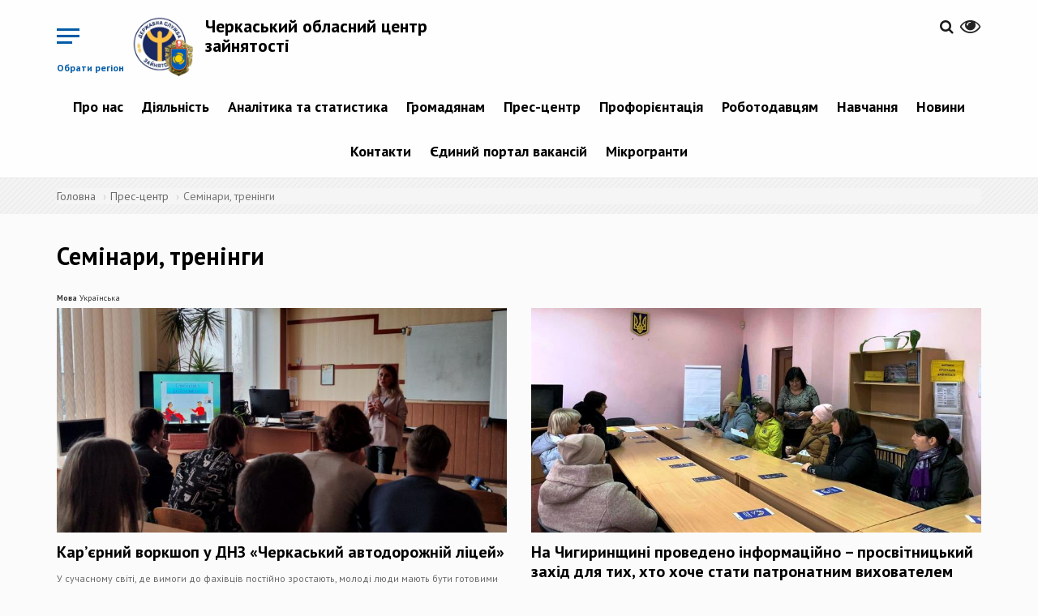

--- FILE ---
content_type: text/html; charset=utf-8
request_url: https://chk.dcz.gov.ua/storinka/seminary-treningy
body_size: 12830
content:
<!DOCTYPE html>
<html lang="uk" dir="ltr">
<head>
  <!-- Global site tag (gtag.js) - Google Analytics -->
<script async src="https://www.googletagmanager.com/gtag/js?id=UA-113403388-1"></script>
<script>
  window.dataLayer = window.dataLayer || [];
  function gtag(){dataLayer.push(arguments);}
  gtag('js', new Date());

  gtag('config', 'UA-113403388-1');
  </script>
  <link rel="profile" href="http://www.w3.org/1999/xhtml/vocab" />
  <meta name="viewport" content="width=device-width, initial-scale=1.0">
  <meta http-equiv="Content-Type" content="text/html; charset=utf-8" />
<link rel="shortcut icon" href="https://chk.dcz.gov.ua/sites/chk/files/favicon.ico" type="image/vnd.microsoft.icon" />
<link rel="shortlink" href="/node/3435" />
<link rel="canonical" href="/storinka/seminary-treningy" />
<meta name="Generator" content="Drupal 7 (http://drupal.org)" />
  <title>Семінари, тренінги | Черкаський обласний центр зайнятості</title>
  <link href="https://fonts.googleapis.com/css?family=PT+Sans:400,400i,700,700i&amp;subset=cyrillic-ext" rel="stylesheet">
  <link rel="stylesheet" href="https://cdnjs.cloudflare.com/ajax/libs/select2/4.0.5/css/select2.min.css" />
  <style>
@import url("https://chk.dcz.gov.ua/modules/system/system.base.css?p3lfgf");
</style>
<style>
@import url("https://chk.dcz.gov.ua/sites/all/modules/contrib/simplenews/simplenews.css?p3lfgf");
@import url("https://chk.dcz.gov.ua/sites/all/modules/contrib/date/date_api/date.css?p3lfgf");
@import url("https://chk.dcz.gov.ua/sites/all/modules/contrib/date/date_popup/themes/datepicker.1.7.css?p3lfgf");
@import url("https://chk.dcz.gov.ua/modules/field/theme/field.css?p3lfgf");
@import url("https://chk.dcz.gov.ua/sites/all/modules/contrib/geofield_gmap/geofield_gmap.css?p3lfgf");
@import url("https://chk.dcz.gov.ua/sites/all/modules/contrib/itweak_upload/itweak_upload.css?p3lfgf");
@import url("https://chk.dcz.gov.ua/modules/node/node.css?p3lfgf");
@import url("https://chk.dcz.gov.ua/sites/all/modules/contrib/youtube/css/youtube.css?p3lfgf");
@import url("https://chk.dcz.gov.ua/sites/all/modules/contrib/views/css/views.css?p3lfgf");
@import url("https://chk.dcz.gov.ua/sites/all/modules/contrib/ckeditor/css/ckeditor.css?p3lfgf");
</style>
<style>
@import url("https://chk.dcz.gov.ua/sites/all/modules/contrib/colorbox/styles/default/colorbox_style.css?p3lfgf");
@import url("https://chk.dcz.gov.ua/sites/all/modules/contrib/ctools/css/ctools.css?p3lfgf");
@import url("https://chk.dcz.gov.ua/modules/locale/locale.css?p3lfgf");
</style>
<link type="text/css" rel="stylesheet" href="//cdn.jsdelivr.net/bootstrap/3.3.7/css/bootstrap.css" media="all" />
<style>
@import url("https://chk.dcz.gov.ua/sites/all/themes/bootstrap/css/3.3.7/overrides.min.css?p3lfgf");
@import url("https://chk.dcz.gov.ua/sites/chk/files/prepro/sites_all_themes_divilon_bootstrap_css_bootstrap-custom-style.css?p3lfgf");
@import url("https://chk.dcz.gov.ua/sites/chk/files/prepro/sites_all_themes_divilon_bootstrap_css_style.css?p3lfgf");
@import url("https://chk.dcz.gov.ua/sites/all/themes/divilon_bootstrap/lib/jquery.auto-complete.css?p3lfgf");
</style>
<style media="print">
@import url("https://chk.dcz.gov.ua/sites/chk/files/prepro/sites_all_themes_divilon_bootstrap_css_print.css?p3lfgf");
</style>
  <!-- HTML5 element support for IE6-8 -->
  <!--[if lt IE 9]>
    <script src="https://cdn.jsdelivr.net/html5shiv/3.7.3/html5shiv-printshiv.min.js"></script>
  <![endif]-->
  <script src="https://use.fontawesome.com/58e5a091ad.js"></script>
  <script src="https://cdn.jsdelivr.net/npm/lodash@4.17.4/lodash.min.js"></script>
  <script src="//ajax.googleapis.com/ajax/libs/jquery/1.10.2/jquery.min.js"></script>
<script>window.jQuery || document.write("<script src='/sites/all/modules/contrib/jquery_update/replace/jquery/1.10/jquery.min.js'>\x3C/script>")</script>
<script src="https://chk.dcz.gov.ua/misc/jquery.once.js?v=1.2"></script>
<script src="https://chk.dcz.gov.ua/misc/drupal.js?p3lfgf"></script>
<script src="//cdn.jsdelivr.net/bootstrap/3.3.7/js/bootstrap.js"></script>
<script src="https://chk.dcz.gov.ua/sites/all/modules/contrib/geofield_gmap/geofield_gmap.js?p3lfgf"></script>
<script src="https://chk.dcz.gov.ua/sites/chk/files/languages/uk_il131MbXwUd3L3st_hX7Xt3Szl4DKsfmzIRkyCv75dU.js?p3lfgf"></script>
<script src="https://chk.dcz.gov.ua/sites/all/libraries/colorbox/jquery.colorbox-min.js?p3lfgf"></script>
<script src="https://chk.dcz.gov.ua/sites/all/modules/contrib/colorbox/js/colorbox.js?p3lfgf"></script>
<script src="https://chk.dcz.gov.ua/sites/all/modules/contrib/colorbox/styles/default/colorbox_style.js?p3lfgf"></script>
<script src="https://chk.dcz.gov.ua/sites/all/themes/divilon_bootstrap/js/divilon-bootstrap.behaviors.js?p3lfgf"></script>
<script src="https://chk.dcz.gov.ua/sites/all/themes/divilon_bootstrap/lib/jquery.auto-complete.min.js?p3lfgf"></script>
<script src="https://chk.dcz.gov.ua/sites/all/themes/divilon_bootstrap/lib/svg_todataurl.js?p3lfgf"></script>
<script>jQuery.extend(Drupal.settings, {"basePath":"\/","pathPrefix":"","ajaxPageState":{"theme":"divilon_bootstrap","theme_token":"8zO9q6UXAlVWXiNvuw1vANBNZZjFa1kX5geZy1Vla9Y","js":{"sites\/all\/themes\/bootstrap\/js\/bootstrap.js":1,"\/\/ajax.googleapis.com\/ajax\/libs\/jquery\/1.10.2\/jquery.min.js":1,"0":1,"misc\/jquery.once.js":1,"misc\/drupal.js":1,"\/\/cdn.jsdelivr.net\/bootstrap\/3.3.7\/js\/bootstrap.js":1,"sites\/all\/modules\/contrib\/geofield_gmap\/geofield_gmap.js":1,"public:\/\/languages\/uk_il131MbXwUd3L3st_hX7Xt3Szl4DKsfmzIRkyCv75dU.js":1,"sites\/all\/libraries\/colorbox\/jquery.colorbox-min.js":1,"sites\/all\/modules\/contrib\/colorbox\/js\/colorbox.js":1,"sites\/all\/modules\/contrib\/colorbox\/styles\/default\/colorbox_style.js":1,"sites\/all\/themes\/divilon_bootstrap\/js\/divilon-bootstrap.behaviors.js":1,"sites\/all\/themes\/divilon_bootstrap\/lib\/jquery.auto-complete.min.js":1,"sites\/all\/themes\/divilon_bootstrap\/lib\/svg_todataurl.js":1},"css":{"modules\/system\/system.base.css":1,"sites\/all\/modules\/contrib\/simplenews\/simplenews.css":1,"sites\/all\/modules\/contrib\/date\/date_api\/date.css":1,"sites\/all\/modules\/contrib\/date\/date_popup\/themes\/datepicker.1.7.css":1,"modules\/field\/theme\/field.css":1,"sites\/all\/modules\/contrib\/geofield_gmap\/geofield_gmap.css":1,"sites\/all\/modules\/contrib\/itweak_upload\/itweak_upload.css":1,"modules\/node\/node.css":1,"sites\/all\/modules\/contrib\/youtube\/css\/youtube.css":1,"sites\/all\/modules\/contrib\/views\/css\/views.css":1,"sites\/all\/modules\/contrib\/ckeditor\/css\/ckeditor.css":1,"sites\/all\/modules\/contrib\/colorbox\/styles\/default\/colorbox_style.css":1,"sites\/all\/modules\/contrib\/ctools\/css\/ctools.css":1,"modules\/locale\/locale.css":1,"\/\/cdn.jsdelivr.net\/bootstrap\/3.3.7\/css\/bootstrap.css":1,"sites\/all\/themes\/bootstrap\/css\/3.3.7\/overrides.min.css":1,"sites\/all\/themes\/divilon_bootstrap\/css\/bootstrap-custom-style.scss":1,"sites\/all\/themes\/divilon_bootstrap\/css\/style.scss":1,"sites\/all\/themes\/divilon_bootstrap\/lib\/jquery.auto-complete.css":1,"sites\/all\/themes\/divilon_bootstrap\/css\/print.scss":1}},"colorbox":{"opacity":"0.85","current":"{current} \u0437 {total}","previous":"\u00ab \u041f\u043e\u043f\u0435\u0440\u0435\u0434\u043d\u044f","next":"\u041d\u0430\u0441\u0442\u0443\u043f\u043d\u0430 \u00bb","close":"\u0417\u0430\u043a\u0440\u0438\u0442\u0438","maxWidth":"98%","maxHeight":"98%","fixed":true,"mobiledetect":true,"mobiledevicewidth":"480px"},"api":"https:\/\/www.dcz.gov.ua\/PortalApi\/api\/Koatuu\/Portion","bootstrap":{"anchorsFix":"0","anchorsSmoothScrolling":"0","formHasError":1,"popoverEnabled":1,"popoverOptions":{"animation":1,"html":0,"placement":"auto top","selector":"","trigger":"click","triggerAutoclose":1,"title":"","content":"","delay":0,"container":"body"},"tooltipEnabled":1,"tooltipOptions":{"animation":1,"html":0,"placement":"auto top","selector":"","trigger":"hover focus","delay":0,"container":"body"}}});</script>
  <script src="https://cdnjs.cloudflare.com/ajax/libs/select2/4.0.5/js/select2.min.js"></script>
</head>
<body class="navbar-is-static-top html not-front not-logged-in no-sidebars page-node page-node- page-node-3435 node-type-page i18n-uk">
  <div id="skip-link">
    <a href="#main-content" class="element-invisible element-focusable">Перейти до основного матеріалу</a>
  </div>
    <div class="menu-wrap mob-hide">
  <div class="center-block">
    <img src="/sites/all/themes/divilon_bootstrap/img/logo_wb.png" class="img-responsive center-block">
    <div class="title">Регіональні служби зайнятості</div>
  </div>
  <nav class="menu">
    <div class="icon-list">
              <a href="http://vin.dcz.gov.ua">Вінницька область</a>
              <a href="http://vol.dcz.gov.ua">Волинська область</a>
              <a href="http://dnp.dcz.gov.ua">Дніпропетровська область</a>
              <a href="http://don.dcz.gov.ua">Донецька область</a>
              <a href="http://zhy.dcz.gov.ua">Житомирська область</a>
              <a href="http://zak.dcz.gov.ua">Закарпатська область</a>
              <a href="http://zap.dcz.gov.ua">Запорізька область</a>
              <a href="http://ifr.dcz.gov.ua">Івано-Франківська область</a>
              <a href="http://kie.dcz.gov.ua">м. Київ</a>
              <a href="http://kir.dcz.gov.ua">Київська область</a>
              <a href="http://kid.dcz.gov.ua">Кіровоградська область</a>
              <a href="http://lug.dcz.gov.ua">Луганська область</a>
              <a href="http://lviv.dcz.gov.ua">Львівська область</a>
              <a href="http://mik.dcz.gov.ua">Миколаївська область</a>
              <a href="http://ode.dcz.gov.ua">Одеська область</a>
              <a href="http://pol.dcz.gov.ua">Полтавська область</a>
              <a href="http://rov.dcz.gov.ua">Рівненська область</a>
              <a href="http://sum.dcz.gov.ua">Сумська область</a>
              <a href="http://ter.dcz.gov.ua">Тернопільська область</a>
              <a href="http://kha.dcz.gov.ua">Харківська область</a>
              <a href="http://khe.dcz.gov.ua">Херсонська область</a>
              <a href="http://khm.dcz.gov.ua">Хмельницька область</a>
              <a href="http://chk.dcz.gov.ua">Черкаська область</a>
              <a href="http://chn.dcz.gov.ua">Чернівецька область</a>
              <a href="http://chg.dcz.gov.ua">Чернігівська область</a>
              <a href="http://dcz.gov.ua">Автономна республіка Крим</a>
          </div>
  </nav>
  <button class="close-button" id="close-button">Close Menu</button>
</div>

<div class="content-wrap">  
  <header id="navbar" role="banner" class="navbar navbar-static-top navbar-default">
    <div class="container">
      <div class="clearfix">
	

  
	  	  <!-- portal signed user panel -->
          <div id="portal-user" class="pull-right top-buttons" style="display: none;">
              <div class="scale">
                  <span>&nbsp;&nbsp;&nbsp;&nbsp;&nbsp;&nbsp;<a href="/cabinet" title="Персональний кабінет"><span id="portal-user-name" style="font-weight: bold;"></span></a></span>
                  <a href="" title="Вихід" class="portal-signout"><i class="fa fa-sign-out" style="font-size: 1.6em; color:#252525;"></i></a>
              </div>
          </div>
          <script type="text/javascript">
            jQuery(document).ready(function() {
              jQuery.ajax({
                url: 'https://www.dcz.gov.ua/PortalApi/api/user',
                xhrFields: {
                  withCredentials: true
                }
              }).done(function(data) {
                if (data.IsAuthenticated) {
                  jQuery('#portal-user-name').text(data.Name);
                  jQuery('#portal-user').show();
                } else {
                  jQuery('#portal-user').hide();
                }
              });
              jQuery('.portal-signout').click(function(e){
                e.preventDefault();
                jQuery.ajax({
                  method: 'POST',
                  url: 'https://www.dcz.gov.ua/PortalApi/api/logout',
                  xhrFields: {
                    withCredentials: true
                  }
                }).done(function(){
                  location.reload();
                });
              });
            });
          </script>
          <!-- /portal signed user panel -->
		  
        <div class="pull-right top-buttons">
          <div class="scale pull-right" id="zoom">
            <button><i class="fa fa-eye" aria-hidden="true"></i></button>
            <div class="zoom-panel">
              <div class="color">
                <button class="wb" data-color="wb">WB</button>
                <button class="bw" data-color="bw">BW</button>
                <br>
                <button class="restore" data-color="restore">Скинути</button>
              </div>
              <div class="zoom">
                <button class="minus" data-zoom="-"><span class="glyphicon glyphicon-minus-sign"></span></button>
                <button class="plus" data-zoom="+"><span class="glyphicon glyphicon-plus-sign"></span></button>
              </div>
            </div>
          </div>
          <div class="pull-right langs">
                      </div>
          <div class="pull-right search">
            <a href="/search"><i class="fa fa-search" aria-hidden="true"></i></a>          </div>
        </div>
        <div class="pull-left top-buttons">
          <button class="menu-button pull-right hidden-xs mob-hide" id="open-button">Обрати регіон</button>
          <button class="menu-button pull-right visible-xs mob-block" id="open-menu" data-toggle="collapse" data-target="#mob-menu">&nbsp;</button>
        </div>
                  <div class="pull-left site-info">
                          <a class="logo pull-left" href="/" title="Головна">
                <img src="https://chk.dcz.gov.ua/sites/chk/files/logo_tsch.png" alt="Головна" class="img-responsive" />
              </a>
                                      <h2 class="sitename"><a href="/" title="Головна">Черкаський обласний центр зайнятості</a></h2>
                        <!--              <p class="slogan">виконавча дирекція Фонду загальнообов’язкового державного  соціального страхування України на випадок безробіття</p> -->
                      </div>
                          <div class="navbar-collapse collapse text-center mob-hide pull-right clear-right" id="navbar-collapse">
            <nav role="navigation">
                <div class="region region-navigation">
    <section id="block-system-main-menu" class="block block-system block-menu clearfix">

      
  <ul class="menu nav"><li class="first expanded dropdown"><a href="/" title="" class="dropdown-toggle">Про нас <span class="caret"></span></a><ul class="dropdown-menu"><li class="first leaf"><a href="http://www.dcz.gov.ua/storinka/pro-sluzhbu" title="">Про службу</a></li>
<li class="leaf"><a href="/storinka/komanda">Команда</a></li>
<li class="leaf"><a href="http://www.dcz.gov.ua/docs" title="">Нормативно-правові акти</a></li>
<li class="last expanded dropdown-submenu"><a href="/" title="" class="dropdown-toggle">Правління Фонду <span class="caret"></span></a><ul class="dropdown-menu"><li class="first leaf"><a href="http://www.dcz.gov.ua/storinka/pro-pravlinnya-fondu" title="">Про правління Фонду</a></li>
<li class="leaf"><a href="http://www.dcz.gov.ua/storinka/sklad-pravlinnya-fondu" title="">Склад правління Фонду</a></li>
<li class="leaf"><a href="http://www.dcz.gov.ua/storinka/postanovy-pravlinnya-fondu" title="">Постанови правління Фонду</a></li>
<li class="leaf"><a href="http://www.dcz.gov.ua/storinka/dokumenty-shcho-regulyuyut-diyalnist-fondu" title="">Документи, що регулюють діяльність Фонду</a></li>
<li class="last leaf"><a href="http://www.dcz.gov.ua/storinka/regulyatorna-diyalnist" title="">Регуляторна діяльність</a></li>
</ul></li>
</ul></li>
<li class="expanded dropdown"><a href="/" title="" class="dropdown-toggle">Діяльність <span class="caret"></span></a><ul class="dropdown-menu"><li class="first expanded dropdown-submenu"><a href="/" title="" class="dropdown-toggle">Публічна інформація <span class="caret"></span></a><ul class="dropdown-menu"><li class="first leaf"><a href="https://zakon.rada.gov.ua/laws/show/2939-17#Text" title="">Законодавство про доступ до публічної інформації</a></li>
<li class="leaf"><a href="https://chk.dcz.gov.ua/skladne-opytuvannya/servis" title="">Запит на отримання публічної інформації</a></li>
<li class="leaf"><a href="/storinka/zvity-pro-nadhodzhennya-zapytiv">Звіти про надходження запитів</a></li>
<li class="leaf"><a href="/storinka/publichna-informaciya-0">Публічна інформація</a></li>
<li class="last leaf"><a href="https://chk.dcz.gov.ua/sites/chk/files/docs/poryadok_zpi_na_sayt.pdf" title="">Порядок подання запитів на публічну інформацію</a></li>
</ul></li>
<li class="leaf"><a href="/storinka/protydiya-korupciyi">Протидія корупції</a></li>
<li class="leaf"><a href="/storinka/publichni-zakupivli">Публічні закупівлі</a></li>
<li class="leaf"><a href="http://www.dcz.gov.ua/storinka/poslugy-1" title="">Послуги</a></li>
<li class="leaf"><a href="http://www.dcz.gov.ua/storinka/mizhnarodne-spivrobitnyctvo-ta-yevrointegraciya" title="">Міжнародне співробітництво та євроінтеграція</a></li>
<li class="last expanded dropdown-submenu"><a href="/storinka/inshe" title="" class="dropdown-toggle">Інше <span class="caret"></span></a><ul class="dropdown-menu"><li class="first last leaf"><a href="/storinka/orenda">Оренда</a></li>
</ul></li>
</ul></li>
<li class="expanded dropdown"><a href="/analitics/view" title="" class="dropdown-toggle">Аналітика та статистика <span class="caret"></span></a><ul class="dropdown-menu"><li class="first leaf"><a href="/analitics/view" title="">Аналітична та статистична інформація</a></li>
<li class="last leaf"><a href="http://www.dcz.gov.ua/temperature" title="">Температурна мапа</a></li>
</ul></li>
<li class="expanded dropdown"><a href="/" title="" class="dropdown-toggle">Громадянам <span class="caret"></span></a><ul class="dropdown-menu"><li class="first leaf"><a href="http://www.dcz.gov.ua/storinka/poslugy-0" title="">Послуги</a></li>
<li class="leaf"><a href="http://www.dcz.gov.ua/storinka/tymchasova-zaynyatist" title="">Тимчасова зайнятість</a></li>
<li class="leaf"><a href="/cabinet" title="">Електронний кабінет шукача роботи</a></li>
<li class="expanded dropdown-submenu"><a href="http://www.dcz.gov.ua/storinka/lyudyam-z-invalidnistyu" title="" class="dropdown-toggle">Людям з інвалідністю <span class="caret"></span></a><ul class="dropdown-menu"><li class="first leaf"><a href="http://www.dcz.gov.ua/publikaciya/porady-dlya-adaptaciyi" title="">Поради для адаптації</a></li>
<li class="leaf"><a href="http://www.dcz.gov.ua/publikaciya/adaptaciya-robochogo-miscya" title="">Адаптація робочого місця</a></li>
<li class="leaf"><a href="http://www.dcz.gov.ua/storinka/lyudy-yaki-zminyly-svit" title="">Люди, які змінили світ</a></li>
<li class="last leaf"><a href="http://www.dcz.gov.ua/storinka/nash-dosvid" title="">Наш досвід</a></li>
</ul></li>
<li class="leaf"><a href="https://www.dcz.gov.ua/storinka/vnutrishno-peremishcheni-osoby" title="">Внутрішньо переміщеним особам</a></li>
<li class="leaf"><a href="http://www.dcz.gov.ua/help" title="">Поширені запитання</a></li>
<li class="leaf"><a href="http://www.dcz.gov.ua/poll" title="">Опитування</a></li>
<li class="last leaf"><a href="http://www.dcz.gov.ua/storinka/pracevlashtuvannya-v-derzhavi-izrayil" title="">Працевлаштування в Державі Ізраїль</a></li>
</ul></li>
<li class="expanded active-trail active dropdown"><a href="/" title="" class="active-trail dropdown-toggle">Прес-центр <span class="caret"></span></a><ul class="dropdown-menu"><li class="first leaf"><a href="/announces" title="">Анонси подій</a></li>
<li class="leaf"><a href="/video/all" title="">Відеоматеріали</a></li>
<li class="leaf"><a href="/storinka/kontakty-dlya-zmi">Контакти для ЗМІ</a></li>
<li class="leaf"><a href="/events" title="">Події</a></li>
<li class="leaf"><a href="/storinka/publikaciyi">Публікації</a></li>
<li class="last leaf active-trail active active"><a href="/storinka/seminary-treningy" title="" class="active-trail active">Семінари, тренінги</a></li>
</ul></li>
<li class="expanded dropdown"><a href="http://www.dcz.gov.ua/storinka/profesiyna-oriyentaciya" title="" class="dropdown-toggle">Профорієнтація <span class="caret"></span></a><ul class="dropdown-menu"><li class="first leaf"><a href="http://www.dcz.gov.ua/storinka/poslugy-z-proforiyentaciyi" title="">Послуги з профорієнтації</a></li>
<li class="leaf"><a href="http://www.dcz.gov.ua/storinka/vybir-profesiyi" title="">Вибір професії</a></li>
<li class="leaf"><a href="/storinka/aktualni-profesiyi">Актуальні професії</a></li>
<li class="leaf"><a href="http://www.dcz.gov.ua/map/mapa-cpto-dsz" title="">Де отримати професію</a></li>
<li class="leaf"><a href="/storinka/moya-persha-robota">Моя перша робота</a></li>
<li class="leaf"><a href="http://profi.dcz.gov.ua" title="">Платформа профоріентації</a></li>
<li class="last leaf"><a href="/storinka/kym-ya-mozhu-buty">Ким я можу бути</a></li>
</ul></li>
<li class="expanded dropdown"><a href="/" title="" class="dropdown-toggle">Роботодавцям <span class="caret"></span></a><ul class="dropdown-menu"><li class="first expanded dropdown-submenu"><a href="/" title="" class="dropdown-toggle">Компенсація за ВПО <span class="caret"></span></a><ul class="dropdown-menu"><li class="first leaf"><a href="https://www.dcz.gov.ua/storinka/kompensaciya-robotodavcyam-za-vpo" title="">Компенсація за працевлаштування ВПО під час дії воєнного стану</a></li>
<li class="last leaf"><a href="https://www.dcz.gov.ua/storinka/kompensaciya-za-vpo" title="">Компенсація за працевлаштування ВПО</a></li>
</ul></li>
<li class="expanded dropdown-submenu"><a href="/" title="" class="dropdown-toggle">Компенсація за працевлаштування <span class="caret"></span></a><ul class="dropdown-menu"><li class="first leaf"><a href="https://www.dcz.gov.ua/storinka/kompensaciya-za-pracevlashtuvannya-zareyestrovanyh-bezrobitnyh" title="">зареєстрованих безробітних</a></li>
<li class="leaf"><a href="https://www.dcz.gov.ua/storinka/kompensaciya-faktychnyh-vytrat-robotodavcya-u-rozmiri-yedynogo-vnesku-na-zagalnoobovyazkove" title="">зареєстрованих безробітних на нові робочі місця</a></li>
<li class="last leaf"><a href="https://www.dcz.gov.ua/storinka/kompensaciya-robotodavcya-chastyny-faktychnyh-vytrat-povyazanyh-iz-splatoyu-yedynogo-vnesku" title="">на нові робочі місця</a></li>
</ul></li>
<li class="leaf"><a href="https://www.dcz.gov.ua/storinka/kompensaciya-za-oblashtuvannya-robochyh-misc-osib-z-invalidnistyu-0" title="">Компенсація за облаштування робочих місць осіб з інвалідністю</a></li>
<li class="leaf"><a href="https://www.dcz.gov.ua/storinka/dopomoga-po-chastkovomu-bezrobittyu-0" title="">Допомога по частковому безробіттю</a></li>
<li class="leaf"><a href="http://www.dcz.gov.ua/storinka/poslugy" title="">Послуги</a></li>
<li class="leaf"><a href="http://www.dcz.gov.ua/storinka/formy-zvitnosti" title="">Форми звітності</a></li>
<li class="leaf"><a href="/storinka/znayty-pracivnyka" title="">Знайти працівника</a></li>
<li class="expanded dropdown-submenu"><a href="/" title="" class="dropdown-toggle">Працевлаштування іноземців та осіб без громадянства в Україні <span class="caret"></span></a><ul class="dropdown-menu"><li class="first leaf"><a href="/storinka/dokumenty-i-kontakty">Документи і контакти</a></li>
<li class="leaf"><a href="/storinka/informaciya-do-vidoma">Інформація до відома</a></li>
<li class="leaf"><a href="/storinka/rishennya-regcz-shchodo-dozvoliv">Рішення РегЦЗ щодо дозволів</a></li>
<li class="leaf"><a href="/storinka/reyestr-skasovanyh-dozvoliv">Реєстр скасованих дозволів</a></li>
<li class="leaf"><a href="/storinka/reyestr-rishen-pro-zupynennya-rozglyadu-zayav" title="">Реєстр рішень про зупинення розгляду заяв</a></li>
<li class="last leaf"><a href="/storinka/informaciyni-ta-tehnologichni-kartky-administratyvnyh-poslug">Інформаційні та технологічні картки адміністративних послуг</a></li>
</ul></li>
<li class="last leaf"><a href="/cabinet" title="">Електронний кабінет роботодавця</a></li>
</ul></li>
<li class="expanded dropdown"><a href="/" title="" class="dropdown-toggle">Навчання <span class="caret"></span></a><ul class="dropdown-menu"><li class="first expanded dropdown-submenu"><a href="http://www.dcz.gov.ua/storinka/centry-profesiyno-tehnichnoyi-osvity" title="" class="dropdown-toggle">Центри професійно-технічної освіти <span class="caret"></span></a><ul class="dropdown-menu"><li class="first last leaf"><a href="http://www.dcz.gov.ua/map/mapa-specializaciy" title="">Мапа спеціалізацій (ліцензії ЦПТО ДСЗ за ВЕД)</a></li>
</ul></li>
<li class="expanded dropdown-submenu"><a href="http://www.dcz.gov.ua/storinka/navchannya-za-napravlennyam-dsz" title="" class="dropdown-toggle">Навчання за направленням ДСЗ <span class="caret"></span></a><ul class="dropdown-menu"><li class="first last leaf"><a href="/storinka/spivpracya-z-navchalnymy-zakladamy-ta-pou">Співпраця з навчальними закладами та ПОУ</a></li>
</ul></li>
<li class="leaf"><a href="http://www.dcz.gov.ua/storinka/vauchery" title="">Ваучери</a></li>
<li class="last leaf"><a href="http://www.dcz.gov.ua/storinka/pidtverdzhennya-neformalnogo-navchannya" title="">Підтвердження неформального навчання</a></li>
</ul></li>
<li class="leaf"><a href="/news" title="">Новини</a></li>
<li class="expanded dropdown"><a href="/" title="" class="dropdown-toggle">Контакти <span class="caret"></span></a><ul class="dropdown-menu"><li class="first leaf"><a href="/storinka/kontaktni-telefony">Контактні телефони</a></li>
<li class="leaf"><a href="https://www.dcz.gov.ua/storinka/kontakty-oblasnyh-centriv-zaynyatosti" title="">Контактні телефони обласних центрів зайнятості</a></li>
<li class="last leaf"><a href="http://www.google.com/maps/d/u/0/viewer?mid=14qd4APq5iu-pCebH-hbmpyclTLQpz9Ve&amp;ll=48.879267197322335%2C31.20682397034939&amp;z=6" title="">Мапа розміщення регіональних служб зайнятості</a></li>
</ul></li>
<li class="leaf"><a href="https://jobportal.dcz.gov.ua/" title="">Єдиний портал вакансій</a></li>
<li class="last expanded dropdown"><a href="/novyna/sluzhba-zaynyatosti-realizuye-prava-nepovnolitnih" title="" class="dropdown-toggle">Мікрогранти <span class="caret"></span></a><ul class="dropdown-menu"><li class="first leaf"><a href="https://www.dcz.gov.ua/storinka/mikrogrant-vlasna-sprava" title="">&quot;Власна справа&quot;</a></li>
<li class="last leaf"><a href="https://www.dcz.gov.ua/storinka/granty-na-stvorennya-abo-rozvytok-vlasnogo-biznesu-uchasnykam-boyovyh-diy-osobam-z" title="">Грант для ветеранів</a></li>
</ul></li>
</ul>
</section>
  </div>
            </nav>
          </div>
                          <div class="clearfix collapse" id="mob-menu">
            <nav role="navigation">
              <ul class="menu nav navbar-nav"><li class="first expanded dropdown"><a href="/" title="" class="dropdown-toggle">Про нас <span class="caret"></span></a><ul class="dropdown-menu"><li class="first leaf"><a href="http://www.dcz.gov.ua/storinka/pro-sluzhbu" title="">Про службу</a></li>
<li class="leaf"><a href="/storinka/komanda">Команда</a></li>
<li class="leaf"><a href="http://www.dcz.gov.ua/docs" title="">Нормативно-правові акти</a></li>
<li class="last expanded dropdown-submenu"><a href="/" title="" class="dropdown-toggle">Правління Фонду <span class="caret"></span></a><ul class="dropdown-menu"><li class="first leaf"><a href="http://www.dcz.gov.ua/storinka/pro-pravlinnya-fondu" title="">Про правління Фонду</a></li>
<li class="leaf"><a href="http://www.dcz.gov.ua/storinka/sklad-pravlinnya-fondu" title="">Склад правління Фонду</a></li>
<li class="leaf"><a href="http://www.dcz.gov.ua/storinka/postanovy-pravlinnya-fondu" title="">Постанови правління Фонду</a></li>
<li class="leaf"><a href="http://www.dcz.gov.ua/storinka/dokumenty-shcho-regulyuyut-diyalnist-fondu" title="">Документи, що регулюють діяльність Фонду</a></li>
<li class="last leaf"><a href="http://www.dcz.gov.ua/storinka/regulyatorna-diyalnist" title="">Регуляторна діяльність</a></li>
</ul></li>
</ul></li>
<li class="expanded dropdown"><a href="/" title="" class="dropdown-toggle">Діяльність <span class="caret"></span></a><ul class="dropdown-menu"><li class="first expanded dropdown-submenu"><a href="/" title="" class="dropdown-toggle">Публічна інформація <span class="caret"></span></a><ul class="dropdown-menu"><li class="first leaf"><a href="https://zakon.rada.gov.ua/laws/show/2939-17#Text" title="">Законодавство про доступ до публічної інформації</a></li>
<li class="leaf"><a href="https://chk.dcz.gov.ua/skladne-opytuvannya/servis" title="">Запит на отримання публічної інформації</a></li>
<li class="leaf"><a href="/storinka/zvity-pro-nadhodzhennya-zapytiv">Звіти про надходження запитів</a></li>
<li class="leaf"><a href="/storinka/publichna-informaciya-0">Публічна інформація</a></li>
<li class="last leaf"><a href="https://chk.dcz.gov.ua/sites/chk/files/docs/poryadok_zpi_na_sayt.pdf" title="">Порядок подання запитів на публічну інформацію</a></li>
</ul></li>
<li class="leaf"><a href="/storinka/protydiya-korupciyi">Протидія корупції</a></li>
<li class="leaf"><a href="/storinka/publichni-zakupivli">Публічні закупівлі</a></li>
<li class="leaf"><a href="http://www.dcz.gov.ua/storinka/poslugy-1" title="">Послуги</a></li>
<li class="leaf"><a href="http://www.dcz.gov.ua/storinka/mizhnarodne-spivrobitnyctvo-ta-yevrointegraciya" title="">Міжнародне співробітництво та євроінтеграція</a></li>
<li class="last expanded dropdown-submenu"><a href="/storinka/inshe" title="" class="dropdown-toggle">Інше <span class="caret"></span></a><ul class="dropdown-menu"><li class="first last leaf"><a href="/storinka/orenda">Оренда</a></li>
</ul></li>
</ul></li>
<li class="expanded dropdown"><a href="/analitics/view" title="" class="dropdown-toggle">Аналітика та статистика <span class="caret"></span></a><ul class="dropdown-menu"><li class="first leaf"><a href="/analitics/view" title="">Аналітична та статистична інформація</a></li>
<li class="last leaf"><a href="http://www.dcz.gov.ua/temperature" title="">Температурна мапа</a></li>
</ul></li>
<li class="expanded dropdown"><a href="/" title="" class="dropdown-toggle">Громадянам <span class="caret"></span></a><ul class="dropdown-menu"><li class="first leaf"><a href="http://www.dcz.gov.ua/storinka/poslugy-0" title="">Послуги</a></li>
<li class="leaf"><a href="http://www.dcz.gov.ua/storinka/tymchasova-zaynyatist" title="">Тимчасова зайнятість</a></li>
<li class="leaf"><a href="/cabinet" title="">Електронний кабінет шукача роботи</a></li>
<li class="expanded dropdown-submenu"><a href="http://www.dcz.gov.ua/storinka/lyudyam-z-invalidnistyu" title="" class="dropdown-toggle">Людям з інвалідністю <span class="caret"></span></a><ul class="dropdown-menu"><li class="first leaf"><a href="http://www.dcz.gov.ua/publikaciya/porady-dlya-adaptaciyi" title="">Поради для адаптації</a></li>
<li class="leaf"><a href="http://www.dcz.gov.ua/publikaciya/adaptaciya-robochogo-miscya" title="">Адаптація робочого місця</a></li>
<li class="leaf"><a href="http://www.dcz.gov.ua/storinka/lyudy-yaki-zminyly-svit" title="">Люди, які змінили світ</a></li>
<li class="last leaf"><a href="http://www.dcz.gov.ua/storinka/nash-dosvid" title="">Наш досвід</a></li>
</ul></li>
<li class="leaf"><a href="https://www.dcz.gov.ua/storinka/vnutrishno-peremishcheni-osoby" title="">Внутрішньо переміщеним особам</a></li>
<li class="leaf"><a href="http://www.dcz.gov.ua/help" title="">Поширені запитання</a></li>
<li class="leaf"><a href="http://www.dcz.gov.ua/poll" title="">Опитування</a></li>
<li class="last leaf"><a href="http://www.dcz.gov.ua/storinka/pracevlashtuvannya-v-derzhavi-izrayil" title="">Працевлаштування в Державі Ізраїль</a></li>
</ul></li>
<li class="expanded dropdown"><a href="/" title="" class="dropdown-toggle">Прес-центр <span class="caret"></span></a><ul class="dropdown-menu"><li class="first leaf"><a href="/announces" title="">Анонси подій</a></li>
<li class="leaf"><a href="/video/all" title="">Відеоматеріали</a></li>
<li class="leaf"><a href="/storinka/kontakty-dlya-zmi">Контакти для ЗМІ</a></li>
<li class="leaf"><a href="/events" title="">Події</a></li>
<li class="leaf"><a href="/storinka/publikaciyi">Публікації</a></li>
<li class="last leaf active"><a href="/storinka/seminary-treningy" title="" class="active">Семінари, тренінги</a></li>
</ul></li>
<li class="expanded dropdown"><a href="http://www.dcz.gov.ua/storinka/profesiyna-oriyentaciya" title="" class="dropdown-toggle">Профорієнтація <span class="caret"></span></a><ul class="dropdown-menu"><li class="first leaf"><a href="http://www.dcz.gov.ua/storinka/poslugy-z-proforiyentaciyi" title="">Послуги з профорієнтації</a></li>
<li class="leaf"><a href="http://www.dcz.gov.ua/storinka/vybir-profesiyi" title="">Вибір професії</a></li>
<li class="leaf"><a href="/storinka/aktualni-profesiyi">Актуальні професії</a></li>
<li class="leaf"><a href="http://www.dcz.gov.ua/map/mapa-cpto-dsz" title="">Де отримати професію</a></li>
<li class="leaf"><a href="/storinka/moya-persha-robota">Моя перша робота</a></li>
<li class="leaf"><a href="http://profi.dcz.gov.ua" title="">Платформа профоріентації</a></li>
<li class="last leaf"><a href="/storinka/kym-ya-mozhu-buty">Ким я можу бути</a></li>
</ul></li>
<li class="expanded dropdown"><a href="/" title="" class="dropdown-toggle">Роботодавцям <span class="caret"></span></a><ul class="dropdown-menu"><li class="first expanded dropdown-submenu"><a href="/" title="" class="dropdown-toggle">Компенсація за ВПО <span class="caret"></span></a><ul class="dropdown-menu"><li class="first leaf"><a href="https://www.dcz.gov.ua/storinka/kompensaciya-robotodavcyam-za-vpo" title="">Компенсація за працевлаштування ВПО під час дії воєнного стану</a></li>
<li class="last leaf"><a href="https://www.dcz.gov.ua/storinka/kompensaciya-za-vpo" title="">Компенсація за працевлаштування ВПО</a></li>
</ul></li>
<li class="expanded dropdown-submenu"><a href="/" title="" class="dropdown-toggle">Компенсація за працевлаштування <span class="caret"></span></a><ul class="dropdown-menu"><li class="first leaf"><a href="https://www.dcz.gov.ua/storinka/kompensaciya-za-pracevlashtuvannya-zareyestrovanyh-bezrobitnyh" title="">зареєстрованих безробітних</a></li>
<li class="leaf"><a href="https://www.dcz.gov.ua/storinka/kompensaciya-faktychnyh-vytrat-robotodavcya-u-rozmiri-yedynogo-vnesku-na-zagalnoobovyazkove" title="">зареєстрованих безробітних на нові робочі місця</a></li>
<li class="last leaf"><a href="https://www.dcz.gov.ua/storinka/kompensaciya-robotodavcya-chastyny-faktychnyh-vytrat-povyazanyh-iz-splatoyu-yedynogo-vnesku" title="">на нові робочі місця</a></li>
</ul></li>
<li class="leaf"><a href="https://www.dcz.gov.ua/storinka/kompensaciya-za-oblashtuvannya-robochyh-misc-osib-z-invalidnistyu-0" title="">Компенсація за облаштування робочих місць осіб з інвалідністю</a></li>
<li class="leaf"><a href="https://www.dcz.gov.ua/storinka/dopomoga-po-chastkovomu-bezrobittyu-0" title="">Допомога по частковому безробіттю</a></li>
<li class="leaf"><a href="http://www.dcz.gov.ua/storinka/poslugy" title="">Послуги</a></li>
<li class="leaf"><a href="http://www.dcz.gov.ua/storinka/formy-zvitnosti" title="">Форми звітності</a></li>
<li class="leaf"><a href="/storinka/znayty-pracivnyka" title="">Знайти працівника</a></li>
<li class="expanded dropdown-submenu"><a href="/" title="" class="dropdown-toggle">Працевлаштування іноземців та осіб без громадянства в Україні <span class="caret"></span></a><ul class="dropdown-menu"><li class="first leaf"><a href="/storinka/dokumenty-i-kontakty">Документи і контакти</a></li>
<li class="leaf"><a href="/storinka/informaciya-do-vidoma">Інформація до відома</a></li>
<li class="leaf"><a href="/storinka/rishennya-regcz-shchodo-dozvoliv">Рішення РегЦЗ щодо дозволів</a></li>
<li class="leaf"><a href="/storinka/reyestr-skasovanyh-dozvoliv">Реєстр скасованих дозволів</a></li>
<li class="leaf"><a href="/storinka/reyestr-rishen-pro-zupynennya-rozglyadu-zayav" title="">Реєстр рішень про зупинення розгляду заяв</a></li>
<li class="last leaf"><a href="/storinka/informaciyni-ta-tehnologichni-kartky-administratyvnyh-poslug">Інформаційні та технологічні картки адміністративних послуг</a></li>
</ul></li>
<li class="last leaf"><a href="/cabinet" title="">Електронний кабінет роботодавця</a></li>
</ul></li>
<li class="expanded dropdown"><a href="/" title="" class="dropdown-toggle">Навчання <span class="caret"></span></a><ul class="dropdown-menu"><li class="first expanded dropdown-submenu"><a href="http://www.dcz.gov.ua/storinka/centry-profesiyno-tehnichnoyi-osvity" title="" class="dropdown-toggle">Центри професійно-технічної освіти <span class="caret"></span></a><ul class="dropdown-menu"><li class="first last leaf"><a href="http://www.dcz.gov.ua/map/mapa-specializaciy" title="">Мапа спеціалізацій (ліцензії ЦПТО ДСЗ за ВЕД)</a></li>
</ul></li>
<li class="expanded dropdown-submenu"><a href="http://www.dcz.gov.ua/storinka/navchannya-za-napravlennyam-dsz" title="" class="dropdown-toggle">Навчання за направленням ДСЗ <span class="caret"></span></a><ul class="dropdown-menu"><li class="first last leaf"><a href="/storinka/spivpracya-z-navchalnymy-zakladamy-ta-pou">Співпраця з навчальними закладами та ПОУ</a></li>
</ul></li>
<li class="leaf"><a href="http://www.dcz.gov.ua/storinka/vauchery" title="">Ваучери</a></li>
<li class="last leaf"><a href="http://www.dcz.gov.ua/storinka/pidtverdzhennya-neformalnogo-navchannya" title="">Підтвердження неформального навчання</a></li>
</ul></li>
<li class="leaf"><a href="/news" title="">Новини</a></li>
<li class="expanded dropdown"><a href="/" title="" class="dropdown-toggle">Контакти <span class="caret"></span></a><ul class="dropdown-menu"><li class="first leaf"><a href="/storinka/kontaktni-telefony">Контактні телефони</a></li>
<li class="leaf"><a href="https://www.dcz.gov.ua/storinka/kontakty-oblasnyh-centriv-zaynyatosti" title="">Контактні телефони обласних центрів зайнятості</a></li>
<li class="last leaf"><a href="http://www.google.com/maps/d/u/0/viewer?mid=14qd4APq5iu-pCebH-hbmpyclTLQpz9Ve&amp;ll=48.879267197322335%2C31.20682397034939&amp;z=6" title="">Мапа розміщення регіональних служб зайнятості</a></li>
</ul></li>
<li class="leaf"><a href="https://jobportal.dcz.gov.ua/" title="">Єдиний портал вакансій</a></li>
<li class="last expanded dropdown"><a href="/novyna/sluzhba-zaynyatosti-realizuye-prava-nepovnolitnih" title="" class="dropdown-toggle">Мікрогранти <span class="caret"></span></a><ul class="dropdown-menu"><li class="first leaf"><a href="https://www.dcz.gov.ua/storinka/mikrogrant-vlasna-sprava" title="">&quot;Власна справа&quot;</a></li>
<li class="last leaf"><a href="https://www.dcz.gov.ua/storinka/granty-na-stvorennya-abo-rozvytok-vlasnogo-biznesu-uchasnykam-boyovyh-diy-osobam-z" title="">Грант для ветеранів</a></li>
</ul></li>
</ul>              <ul class="menu nav navbar-nav">
                <li>
                  <a href="#" data-target="#" class="dropdown-toggle" data-toggle="dropdown" aria-expanded="false">
                    Обрати регіон                    <span class="caret"></span>
                  </a>
                  <ul class="dropdown-menu">
                                          <li><a href="http://vin.dcz.gov.ua">Вінницька область</a></li>
                                          <li><a href="http://vol.dcz.gov.ua">Волинська область</a></li>
                                          <li><a href="http://dnp.dcz.gov.ua">Дніпропетровська область</a></li>
                                          <li><a href="http://don.dcz.gov.ua">Донецька область</a></li>
                                          <li><a href="http://zhy.dcz.gov.ua">Житомирська область</a></li>
                                          <li><a href="http://zak.dcz.gov.ua">Закарпатська область</a></li>
                                          <li><a href="http://zap.dcz.gov.ua">Запорізька область</a></li>
                                          <li><a href="http://ifr.dcz.gov.ua">Івано-Франківська область</a></li>
                                          <li><a href="http://kie.dcz.gov.ua">м. Київ</a></li>
                                          <li><a href="http://kir.dcz.gov.ua">Київська область</a></li>
                                          <li><a href="http://kid.dcz.gov.ua">Кіровоградська область</a></li>
                                          <li><a href="http://lug.dcz.gov.ua">Луганська область</a></li>
                                          <li><a href="http://lviv.dcz.gov.ua">Львівська область</a></li>
                                          <li><a href="http://mik.dcz.gov.ua">Миколаївська область</a></li>
                                          <li><a href="http://ode.dcz.gov.ua">Одеська область</a></li>
                                          <li><a href="http://pol.dcz.gov.ua">Полтавська область</a></li>
                                          <li><a href="http://rov.dcz.gov.ua">Рівненська область</a></li>
                                          <li><a href="http://sum.dcz.gov.ua">Сумська область</a></li>
                                          <li><a href="http://ter.dcz.gov.ua">Тернопільська область</a></li>
                                          <li><a href="http://kha.dcz.gov.ua">Харківська область</a></li>
                                          <li><a href="http://khe.dcz.gov.ua">Херсонська область</a></li>
                                          <li><a href="http://khm.dcz.gov.ua">Хмельницька область</a></li>
                                          <li><a href="http://chk.dcz.gov.ua">Черкаська область</a></li>
                                          <li><a href="http://chn.dcz.gov.ua">Чернівецька область</a></li>
                                          <li><a href="http://chg.dcz.gov.ua">Чернігівська область</a></li>
                                          <li><a href="http://dcz.gov.ua">Автономна республіка Крим</a></li>
                                      </ul>
                </li>
              </ul>
            </nav>
          </div>
              </div>
    </div>

  </header>

  <div id="topbar">
    <div class="container">
      <div class="row">
                  <div class="col-sm-12">
            <ol class="breadcrumb"><li><a href="/">Головна</a></li>
<li><a href="/">Прес-центр</a></li>
<li class="active">Семінари, тренінги</li>
</ol>          </div>
              </div>
      
      
    </div>    
  </div>

  <div class="main-container container">

    <header role="banner" id="page-header">
                          <h1 class="page-header">Семінари, тренінги</h1>
                      </header> <!-- /#page-header -->

    <div class="row">

      
      <section class="col-sm-12">
                <a id="main-content"></a>
        
                                                    <div class="region region-content">
    <section id="block-system-main" class="block block-system clearfix">

      
  <article id="node-3435" class="node node-page clearfix">
    <div class="form-item form-type-item form-group"> <label class="control-label">Мова</label>
Українська</div>    </article>

</section>
<section id="block-views-12d90cdcdbb714688b60d208ea769322" class="block block-views clearfix">

      
  <div class="view view-nodehierarchy-children-list view-id-nodehierarchy_children_list view-display-id-block_1 view-dom-id-ebac1631b085b00729c9dae21e4459e2">
        
  
  
      <div class="view-content">
      <div class="row">
	<div class="col-sm-6">
									<div class="views-row views-row-1 views-row-odd views-row-first">
					  
  <div class="views-field views-field-field-image">        <div class="field-content"><a href="/publikaciya/karyernyy-vorkshop-u-dnz-cherkaskyy-avtodorozhniy-licey"><img class="img-responsive" src="https://chk.dcz.gov.ua/sites/chk/files/styles/800x400/public/photo_2024-11-22_15-06-51.jpg?itok=ASptVZk2" width="800" height="400" alt="" /></a></div>  </div>  
  <div class="views-field views-field-title">        <span class="field-content"><a href="/publikaciya/karyernyy-vorkshop-u-dnz-cherkaskyy-avtodorozhniy-licey">Кар’єрний воркшоп у ДНЗ «Черкаський автодорожній ліцей»</a></span>  </div>  
  <div class="views-field views-field-body">        <div class="field-content"><p>У сучасному світі, де вимоги до фахівців постійно зростають, молоді люди мають бути готовими не лише до працевлаштування, але і до активної побудови кар’єри.</p>
<p>Тож, 21 листопада фахівці Черкаського обласного центру зайнятості спільно з Черкаською філією обласного центру зайнятості організували та провели кар’єрний воркшоп у ДНЗ «Черкаський автодорожній ліцей».</p></div>  </div>  
  <div class="views-field views-field-created">        <span class="field-content">25.11.2024</span>  </div>				</div>
																	<div class="views-row views-row-3 views-row-odd">
					  
  <div class="views-field views-field-field-image">        <div class="field-content"><a href="/publikaciya/informuvannya-vnutrishno-peremishchenyh-osib-pro-mozhlyvist-pracevlashtuvannya"><img class="img-responsive" src="https://chk.dcz.gov.ua/sites/chk/files/styles/800x400/public/img-15eaf3d3ac78d7d1dbfc5a5bb3efc8ee-v.jpg?itok=S8UEIsOg" width="800" height="400" alt="" /></a></div>  </div>  
  <div class="views-field views-field-title">        <span class="field-content"><a href="/publikaciya/informuvannya-vnutrishno-peremishchenyh-osib-pro-mozhlyvist-pracevlashtuvannya">Інформування  внутрішньо переміщених осіб про можливість працевлаштування</a></span>  </div>  
  <div class="views-field views-field-body">        <div class="field-content"><p class="rtejustify">Нещодавно у рамках Всеукраїнської компанії «Робота для ВПО: ти потрібен!», начальник Монастирищенського управління Уманської філії Черкаського обласного центру зайнятості Олена Гусєва спільно з помічником міського голови села Хейлове Наталією Шуст провели чергову інформаційну зустріч з 34 внутрішньо переміщеними громадянами, які проживають на території громади в місці компактного проживання</p>
</div>  </div>  
  <div class="views-field views-field-created">        <span class="field-content">23.10.2023</span>  </div>				</div>
																	<div class="views-row views-row-5 views-row-odd">
					  
  <div class="views-field views-field-field-image">        <div class="field-content"><a href="/publikaciya/diye-vseukrayinska-programa-mentalnogo-zdorovya-ty-yak"><img class="img-responsive" src="https://chk.dcz.gov.ua/sites/chk/files/styles/800x400/public/photo_23_2023-10-05_15-55-49.jpg?itok=BJqDliLf" width="800" height="400" alt="" /></a></div>  </div>  
  <div class="views-field views-field-title">        <span class="field-content"><a href="/publikaciya/diye-vseukrayinska-programa-mentalnogo-zdorovya-ty-yak">Діє Всеукраїнська програма ментального здоров’я «Ти як?»</a></span>  </div>  
  <div class="views-field views-field-body">        <div class="field-content"><p class="rtejustify">Нещодавно зі студентами державного навчального закладу «Буцький політехнічний професійний ліцей» було проведено тренінг в рамках Всеукраїнської програми ментального здоров’я «Ти як?»</p>
</div>  </div>  
  <div class="views-field views-field-created">        <span class="field-content">19.10.2023</span>  </div>				</div>
																	<div class="views-row views-row-7 views-row-odd">
					  
  <div class="views-field views-field-field-image">        <div class="field-content"><a href="/publikaciya/robota-dlya-vpo-ty-potriben"><img class="img-responsive" src="https://chk.dcz.gov.ua/sites/chk/files/styles/800x400/public/foto_122.jpg?itok=i7EqOvcK" width="800" height="400" alt="" /></a></div>  </div>  
  <div class="views-field views-field-title">        <span class="field-content"><a href="/publikaciya/robota-dlya-vpo-ty-potriben">Робота для ВПО: «Ти потрібен»</a></span>  </div>  
  <div class="views-field views-field-body">        <div class="field-content"><p class="rtejustify">29 вересня 2023 року у приміщенні Монастирищенського управління Уманської філії Черкаського обласного центру зайнятості відбувся круглий стіл за участю старостів старостинських округів Монастирищенської ТГ, інспектора відділу соціальної політики та охорони здоров’я Монастирищенської міської ради, керівника Монастирищенського відділу обслуговування громадян Головного управління Пенсійного фоноу України в Черкаській області у межах Всеукраїнської інформаційної кампанії «Робота для ВПО: ти потрібен!»</p>
</div>  </div>  
  <div class="views-field views-field-created">        <span class="field-content">29.09.2023</span>  </div>				</div>
																	<div class="views-row views-row-9 views-row-odd">
					  
  <div class="views-field views-field-field-image">        <div class="field-content"><a href="/publikaciya/pro-mozhlyvi-korupciyni-ryzyky-v-diyalnosti-posadovyh-osib-sluzhby-zaynyatosti-0"><img class="img-responsive" src="https://chk.dcz.gov.ua/sites/chk/files/styles/800x400/public/sayt_cherkaskyy_ocz_kopiya_23.png?itok=Eedv5F78" width="800" height="400" alt="" /></a></div>  </div>  
  <div class="views-field views-field-title">        <span class="field-content"><a href="/publikaciya/pro-mozhlyvi-korupciyni-ryzyky-v-diyalnosti-posadovyh-osib-sluzhby-zaynyatosti-0">Про можливі корупційні ризики в діяльності посадових осіб служби зайнятості</a></span>  </div>  
  <div class="views-field views-field-body">        <div class="field-content"><p class="rtejustify">З метою попередження та запобігання проявам корупції у Катеринопільському відділі Звенигородської філії Черкаського ОЦЗ проведено семінар для 6 працівників щодо виявлення корупційних ризиків, що  можуть виникнути в діяльності посадових осіб, а також усунення умов та причин виникнення цих ризиків</p>
</div>  </div>  
  <div class="views-field views-field-created">        <span class="field-content">28.04.2023</span>  </div>				</div>
											
	</div>
	<div class="col-sm-6">
														<div class="views-row views-row-2 views-row-even">
					  
  <div class="views-field views-field-field-image">        <div class="field-content"><a href="/publikaciya/na-chygyrynshchyni-provedeno-informaciyno-prosvitnyckyy-zahid-dlya-tyh-hto-hoche-staty"><img class="img-responsive" src="https://chk.dcz.gov.ua/sites/chk/files/styles/800x400/public/466413878_561019646619799_8485202008284930027_n.jpg?itok=7cgbaGSU" width="800" height="400" alt="" /></a></div>  </div>  
  <div class="views-field views-field-title">        <span class="field-content"><a href="/publikaciya/na-chygyrynshchyni-provedeno-informaciyno-prosvitnyckyy-zahid-dlya-tyh-hto-hoche-staty">На Чигиринщині проведено інформаційно – просвітницький захід для тих, хто хоче стати патронатним вихователем</a></span>  </div>  
  <div class="views-field views-field-body">        <div class="field-content"><p>12 листопада директором Центру соціальних служб було проведено інформаційно – просвітницький захід для осіб, які перебувають на обліку в Чигиринське управління Черкаської філії Черкаського ОЦЗ.</p></div>  </div>  
  <div class="views-field views-field-created">        <span class="field-content">14.11.2024</span>  </div>				</div>
																	<div class="views-row views-row-4 views-row-even">
					  
  <div class="views-field views-field-field-image">        <div class="field-content"><a href="/publikaciya/pidvyshchennya-rivnya-zaynyatosti-zavdyaky-profesiynomu-navchannyu"><img class="img-responsive" src="https://chk.dcz.gov.ua/sites/chk/files/styles/800x400/public/img_2977.jpg?itok=L0EwyqCS" width="800" height="400" alt="" /></a></div>  </div>  
  <div class="views-field views-field-title">        <span class="field-content"><a href="/publikaciya/pidvyshchennya-rivnya-zaynyatosti-zavdyaky-profesiynomu-navchannyu"> Підвищення рівня зайнятості завдяки професійному навчанню</a></span>  </div>  
  <div class="views-field views-field-body">        <div class="field-content"><p class="rtejustify">Сучасний світ постійно змінюється і з цією зміною приходять нові виклики та можливості</p>
</div>  </div>  
  <div class="views-field views-field-created">        <span class="field-content">20.10.2023</span>  </div>				</div>
																	<div class="views-row views-row-6 views-row-even">
					  
  <div class="views-field views-field-field-image">        <div class="field-content"><a href="/publikaciya/na-korsunshchyni-provodyat-vseukrayinsku-informaciynu-kampaniyu-robota-dlya-vpo-ty"><img class="img-responsive" src="https://chk.dcz.gov.ua/sites/chk/files/styles/800x400/public/1696317683821.jpg?itok=GR9yDOys" width="800" height="400" alt="" /></a></div>  </div>  
  <div class="views-field views-field-title">        <span class="field-content"><a href="/publikaciya/na-korsunshchyni-provodyat-vseukrayinsku-informaciynu-kampaniyu-robota-dlya-vpo-ty">На Корсунщині проводять Всеукраїнську інформаційну кампанію «Робота для ВПО: ти потрібен!»</a></span>  </div>  
  <div class="views-field views-field-body">        <div class="field-content"><p class="rtejustify">У рамках реалізації кампанії у залі засідань міської ради відбувся Круглий стіл за участю в.о. міського голови Мацюка В.С., представників Стеблівської територіальної громади, відділу соціального захисту населення, відділу містобудування, будівництва, житлово-комунального господарства, економічного розвитку та інвестицій, ЦНАПу Корсунь-Шевченківської міської ради, Гуманітарного штабу Гірської міської військової адміністрації Сєвєродонецького району в Черкаській області Луганської області, керівників Центру соціальних служб, Корсунь-Шевченківського відділу Управління ДМС у Черкаській області,  Корсунь-Шевченківського сектору бюро правової допомоги, Відділу обслуговування громадян №8 Головного управління Пенсійного фонду України та представників місцевих ЗМІ</p>
</div>  </div>  
  <div class="views-field views-field-created">        <span class="field-content">13.10.2023</span>  </div>				</div>
																	<div class="views-row views-row-8 views-row-even">
					  
  <div class="views-field views-field-field-image">        <div class="field-content"><a href="/publikaciya/pidtrymka-ta-spryyannya-zaynyatosti-vnutrishno-peremishchenyh-osib"><img class="img-responsive" src="https://chk.dcz.gov.ua/sites/chk/files/styles/800x400/public/sayt_cherkaskyy_ocz_kopiya_26.png?itok=yIxCfy-w" width="800" height="400" alt="" /></a></div>  </div>  
  <div class="views-field views-field-title">        <span class="field-content"><a href="/publikaciya/pidtrymka-ta-spryyannya-zaynyatosti-vnutrishno-peremishchenyh-osib">Підтримка та сприяння зайнятості внутрішньо переміщених осіб</a></span>  </div>  
  <div class="views-field views-field-body">        <div class="field-content"><p class="rtejustify">З метою підвищення рівня інформованості внутрішньо переміщених осіб щодо можливостей працевлаштування та інших послуг служби зайнятості, працівниками Монастирищенського управління Уманської філії Черкаського обласного центру зайнятості було організовано черговий виїзний захід до місць перебування та проживання внутрішньо переміщенних осіб у Монастирищенській громаді</p>
</div>  </div>  
  <div class="views-field views-field-created">        <span class="field-content">13.07.2023</span>  </div>				</div>
																	<div class="views-row views-row-10 views-row-even views-row-last">
					  
  <div class="views-field views-field-field-image">        <div class="field-content"><a href="/publikaciya/legalna-zaynyatist-ta-gidna-zarobitna-plata-uspih-gromady"><img class="img-responsive" src="https://chk.dcz.gov.ua/sites/chk/files/styles/800x400/public/sayt_cherkaskyy_ocz_kopiya_1_3.png?itok=I-fetJ_j" width="800" height="400" alt="" /></a></div>  </div>  
  <div class="views-field views-field-title">        <span class="field-content"><a href="/publikaciya/legalna-zaynyatist-ta-gidna-zarobitna-plata-uspih-gromady">Легальна зайнятість та гідна заробітна плата – успіх громади</a></span>  </div>  
  <div class="views-field views-field-body">        <div class="field-content"><p class="rtejustify">Днями директор Канівської міськрайонної філії Черкаського обласного центру зайнятості Надія Коломієць взяла участь в розширеному засіданні комісії з питань легалізації виплати заробітної плати та зайнятості населення</p>
</div>  </div>  
  <div class="views-field views-field-created">        <span class="field-content">17.02.2022</span>  </div>				</div>
						
	</div>
</div>
    </div>
  
      <div class="text-center"><ul class="pagination"><li class="active"><span>1</span></li>
<li><a title="Перейти до сторінки 2" href="/storinka/seminary-treningy?page=1">2</a></li>
<li><a title="Перейти до сторінки 3" href="/storinka/seminary-treningy?page=2">3</a></li>
<li><a title="Перейти до сторінки 4" href="/storinka/seminary-treningy?page=3">4</a></li>
<li><a title="Перейти до сторінки 5" href="/storinka/seminary-treningy?page=4">5</a></li>
<li><a title="Перейти до сторінки 6" href="/storinka/seminary-treningy?page=5">6</a></li>
<li><a title="Перейти до сторінки 7" href="/storinka/seminary-treningy?page=6">7</a></li>
<li><a title="Перейти до сторінки 8" href="/storinka/seminary-treningy?page=7">8</a></li>
<li><a title="Перейти до сторінки 9" href="/storinka/seminary-treningy?page=8">9</a></li>
<li class="pager-ellipsis disabled"><span>…</span></li>
<li class="next"><a title="До наступної сторінки" href="/storinka/seminary-treningy?page=1">наступна ›</a></li>
<li class="pager-last"><a title="До останньої сторінки" href="/storinka/seminary-treningy?page=26">остання »</a></li>
</ul></div>  
  
  
  
  
</div>
</section>
  </div>
              </section>

      
    </div>
  </div>

  
  <footer class="footer">
    <div class="container">

      <div class="flex footer-cols mob-block">
        <div class="flex flex-row flex-1 mob-block">
          <div class="flex-item flex-1 mob-block">
            <div class="table">
              <div class="table-cell vat">
                                  <a class="logo" href="/" title="Головна">
                    <img class="img-responsive" src="https://chk.dcz.gov.ua/sites/chk/files/logo_tsch.png" />
                  </a>
                              </div>
              <div class="table-cell vat">
                <div class="sitename">Черкаський обласний центр зайнятості</div>
                                <div class="address">
                  18008, м. Черкаси, вул. Володимира Ложешнікова, 56<br>e-mail: referent@ckocz.gov.ua<br>тел.: 0 800 219 732                                  </div>
                	                <div class="on-map">
	                	<a href="https://goo.gl/maps/1kULFNSuuzz" target="_blank">(переглянути на карті)</a>
	                </div>
            	                <div class="social">
                  <a href="https://www.facebook.com/Chkocz" target="_blank">Facebook</a> &nbsp; / &nbsp; <a href="https://www.youtube.com/channel/UCO8rdPr9COFX6WzsTR4eclA " target="_blank">YouTube</a>                </div>
              </div>
            </div>
          </div>
          <div class="flex-item flex-1 foot-menu mob-block">
                          <nav role="navigation">
                <ul class="menu nav navbar-nav secondary"><li class="first leaf"><a href="http://www.dcz.gov.ua/help" title="">Поширені запитання громадян</a></li>
<li class="leaf"><a href="http://www.dcz.gov.ua/storinka/poslugy-0" title="">Корисна інформація для населення</a></li>
<li class="leaf"><a href="http://www.dcz.gov.ua/storinka/istoriyi-uspihu" title="">Історії успіху</a></li>
<li class="last leaf"><a href="http://www.dcz.gov.ua/storinka/poslugy" title="">Роз&#039;яснення щодо надання послуг роботодавцям</a></li>
</ul>              </nav>
                      </div>
          <div class="flex-item flex-1 links-block mob-block">
            <div class="block-title">Державні інформаційні ресурси</div><div class="block-content"><div class="view view-links view-id-links view-display-id-block view-dom-id-43eadb4867a0996ceaca8cbb422b1172">
        
  
  
      <div class="view-content">
        <div class="views-row views-row-1 views-row-odd views-row-first">
      
  <div class="views-field views-field-title">        <span class="field-content"><a href="http://www.president.gov.ua" target="_blank">Президент України</a></span>  </div>  </div>
  <div class="views-row views-row-2 views-row-even">
      
  <div class="views-field views-field-title">        <span class="field-content"><a href="https://nazk.gov.ua/uk/" target="_blank">Національне агентство з питань запобігання корупції </a></span>  </div>  </div>
  <div class="views-row views-row-3 views-row-odd">
      
  <div class="views-field views-field-title">        <span class="field-content"><a href="http://nads.gov.ua" target="_blank">Національне агентство України з питань  державної служби</a></span>  </div>  </div>
  <div class="views-row views-row-4 views-row-even views-row-last">
      
  <div class="views-field views-field-title">        <span class="field-content"><a href="http://rada.gov.ua" target="_blank">Верховна Рада України</a></span>  </div>  </div>
    </div>
  
  
  
  
  
  
</div></div>            <div class="more"><a href="/links">...</a></div>
          </div>
        </div>
      </div>
      <div class="copyrights cy">
        Copyright 2026 &copy; Черкаський обласний центр зайнятості      </div>   
    </div>
  </footer>
</div>  <script src="https://chk.dcz.gov.ua/sites/all/themes/bootstrap/js/bootstrap.js?p3lfgf"></script>
</body>
</html>
